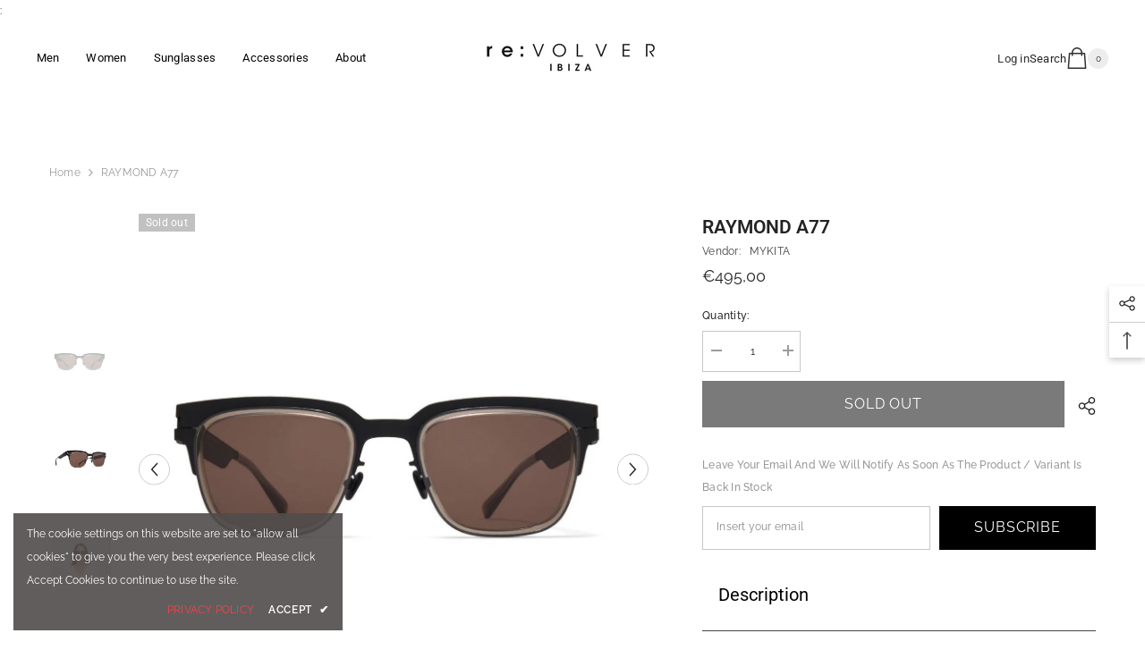

--- FILE ---
content_type: text/css
request_url: https://www.revolveribiza.com/cdn/shop/t/17/assets/custom.css?v=162153887098810365901687370392
body_size: -620
content:
/*# sourceMappingURL=/cdn/shop/t/17/assets/custom.css.map?v=162153887098810365901687370392 */


--- FILE ---
content_type: text/css
request_url: https://www.revolveribiza.com/cdn/shop/t/17/assets/component-header-12.css?v=71594148116602588161687370315
body_size: 924
content:
#shopify-section-header-12{position:relative;z-index:3;will-change:transform}.header-12 .wrapper-header-bottom{display:none}.header-12 .header-bottom-center{padding-top:20px;padding-bottom:19px;transition:all .15s ease}.header-12 .header-bottom .header__logo{padding-bottom:0;padding-right:0;width:140px}.header-12 .menu-lv-1>.menu-lv-1__action>.label{right:5px;top:-10px;font-size:calc(var(--font-body-size) - 3px)}.header-12 .site-nav-link .label{top:-2px}.header-bottom-right{display:flex;justify-content:flex-end;align-items:center;flex-wrap:wrap;gap:28px}.header-bottom-right .header__icon+.header__icon{margin-left:0;display:flex;flex-direction:row;align-items:end}.header-12 .customer-links{margin-left:0;width:max-content}.header-12 .cart-text,.header-12 .wishlist-text,.header-12 .search-text,.header-12 .customer-links{font-family:var(--font-menu-lv1-family);font-size:var(--font-menu-lv1-size);font-weight:var(--font-menu-lv1-weight);line-height:var(--menu-lv1-line-height);letter-spacing:var(--menu-lv1-letter-spacing);text-transform:var(--menu-lv1-text-transform)}.header-bottom-right .icon-hamburger{position:relative;top:2px}.cart-count-bubble{font-size:calc(var(--font-body-size) - 2px);line-height:23px;height:23px}.header-custom-width .header-12 .cart-count-bubble{font-size:var(--font-body-size);line-height:22px}.bottom-bar--list span{font-size:calc(var(--font-body-size) - 2px)!important}.header-bottom-right .header__icon--cart svg{position:relative;top:-1px;width:24px;height:24px}.header-bottom-right .header__icon--search svg{width:26px;height:26px}.header-bottom-right .header__icon--account svg{padding:1px}.icon-hamburger{border:none;outline:0;padding:0;display:block;width:24px;height:24px;position:relative}.icon-hamburger .icon-line{display:block;width:24px;height:2px;margin:3px 0;position:absolute;left:0;right:0;top:0;background-color:#000}.icon-hamburger .icon-line:after,.icon-hamburger .icon-line:before{background-color:#000;display:block;width:24px;height:2px;margin:3px 0;position:absolute;left:0;right:0;content:"";transition:transform .3s;transition-delay:.2s}.icon-hamburger .icon-line:before{top:5px}.icon-hamburger .icon-line:after{top:12px}.halo-language-currency-sidebar .title{text-transform:capitalize!important}.card-quickview .text,.card-wishlist .text,.card-compare .text{font-size:calc(var(--font-body-size) - 2px)}.card-swatch .number-showmore span{position:relative;top:-1px}.card-action .selector-wrapper .form-label,.card-action .selector-wrapper .single-label{font-size:calc(var(--font-body-size) - 2px)}.halo-productReview .spr-badge-starrating .spr-icon{top:0}.search-modal__form .search__button{background:0 0;box-shadow:none;border:0;padding:12px}.search-modal__form .search__input{padding:3px 10px;background-color:transparent;border:0}.quickSearchResultsBlock .search-block-title{text-transform:capitalize;font-weight:var(--font-weight-semibold)}body:has(.header-12) .quickSearchResultsWrap.is-show[data-quick-trending-products],body:has(.header-12) .quickSearchResultsWrap[data-predictive-search]{position:static}body:has(.header-12).open_search_desktop .quickSearchResultsWrap .container,body:has(.header-12).open_search_desktop #halo-search-popup .container{padding-left:5px;padding-right:5px}.product-item-custom .card-information{top:-4px}.recently-viewed-title{font-size:calc(var(--font-body-size) - 4px)!important}.shopify-section-header-sticky:not(.shopify-section-header-hidden) .header-12 .wrapper-header-bottom{box-shadow:0 2px 4px #0000001a}.header-12 .menu-lv-1__action{padding-left:15px!important;padding-right:15px!important}.header-12 .cart-count-bubble,.header-12 .wishlist-count-bubble{position:relative;top:unset;right:unset}.header-12 .wishlist-count-bubble{background:unset;color:var(--color-text);margin-left:3px}.header-12 .top-language-currency .halo-top-language:before{position:absolute;content:"";top:0;right:-8px;width:1px;height:100%;opacity:.2;background-color:#232323}.header-12 .halo-top-language .icon{width:24px;height:24px;display:flex;align-items:center;justify-content:center;margin-right:1px}.header-12 .halo-top-language .icon svg{width:20px;height:20px}.header-12 .top-language-currency .halo-top-language .disclosure__button{padding-right:0}.header-12 .top-language-currency .halo-top-language+.halo-top-currency{margin-left:0;padding-left:10px}.header-12 .top-language-currency .halo-top-language .disclosure__button{padding-left:0}@media screen and (min-width: 1025px){.top-language-currency .halo-top-currency .dropdown-label .icon,.top-language-currency.enable-currency .halo-top-language .text+svg{display:none}.top-language-currency.enable-currency .halo-top-language .disclosure__button .text{display:none}.header-12 .header-language_currency .dropdown-currency.show,.header-12 .header-language_currency .dropdown-language.show{top:10px;opacity:0;visibility:hidden}.header-12 .header-language_currency .top-language-currency.show .dropdown-currency,.header-12 .header-language_currency .top-language-currency.show .dropdown-language{top:calc(100% + 4px);opacity:1;z-index:9;visibility:visible;pointer-events:auto}.header-12 .header-language_currency .top-language-currency.enable-currency .dropdown-language{right:42px}}@media (max-width: 1024px){.header-mobile--icon .header__heading-logo{width:var(--width-logo-mb)}.nav-currency-language .wrapper-language-currency>.title{display:none}.halo-sidebar_menu .halo-currency .title,.halo-sidebar_menu .localization-form .title{text-transform:capitalize}.header-mobile--icon .header__icon--cart svg{width:24px;height:24px}.header__icon--cart .cart-count-bubble .text{position:relative;top:-1px}.halo-sidebar-header .title{font-size:calc(var(--font-body-size) + 2px)}}@media (min-width: 1025px){.header-12 .wrapper-header-bottom{display:block}.header-12 .wrapper-header-bottom>.container{position:static}.header-12 .list-menu.text-left{margin-left:-15px}.header-12 .header-bottom{display:flex;justify-content:space-between!important;align-items:center!important}.halo-sidebar.halo-sidebar-left .halo-sidebar-close{left:auto;right:20px}.halo-sidebar_search .halo-sidebar-wrapper{padding:25px 30px 140px}.halo-sidebar_search .quickSearchResultsWrap{width:100%;top:100%;left:0;right:auto}.halo-sidebar_search .quickSearchResultsWrap{padding:15px 0 0;box-shadow:none}.halo-sidebar_search .halo-sidebar-wrapper .quickSearchResults{margin:0}.halo-sidebar_search .quickSearchResults .container{padding-left:0;padding-right:0}.halo-sidebar.halo-language-currency-sidebar .halo-sidebar-close{top:36px}.open_search_desktop .search_details .search-modal__form{left:0;max-width:100%}}@media (min-width: 1600px){.halo-sidebar_search .quickSearchResultsBlock .list-item{max-height:125px}#shopify-section-header-12:not(.shopify-section-header-sticky) .header-12 .header-bottom-center{padding-top:30px;padding-bottom:29px}}
/*# sourceMappingURL=/cdn/shop/t/17/assets/component-header-12.css.map?v=71594148116602588161687370315 */


--- FILE ---
content_type: text/javascript
request_url: https://www.revolveribiza.com/cdn/shop/t/17/assets/custom.js?v=142666117321555217051687370393
body_size: -628
content:
//# sourceMappingURL=/cdn/shop/t/17/assets/custom.js.map?v=142666117321555217051687370393
